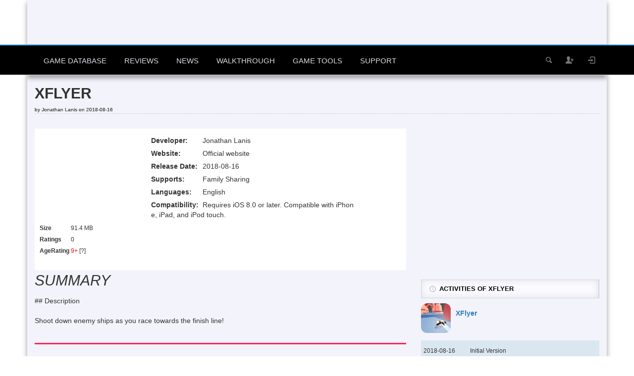

--- FILE ---
content_type: text/css
request_url: https://www.sockscap64.com/wp-content/themes/explicit/css/style2.css?v=9
body_size: 2136
content:
@charset "UTF-8";
/* html5 game page */
.h5-main-header{margin-bottom:0;}
.h5-sidebar-right{width:100%;height:600px;}
.h5-demo-sidebar-right{width:100%;min-height: 400px;background: #F7F8FF;}
.h5-explicit-panel-icon{position: relative;text-align: center;box-shadow: 0 1px 1px 2px rgba(0,0,0,0.4);-webkit-box-shadow: 0 1px 1px 2px rgba(0,0,0,0.4);-moz-box-shadow: 0 1px 1px 2px rgba(0,0,0,0.4);border-radius: 1em;overflow: hidden;height: 0;padding-bottom: 68%;}
/*.h5-explicit-panel-icon img{width: 100%; height:auto;}*/
.h5-explicit-panel-icon:hover,.h5-youplayed-game-icon:hover,.h5-hot-game-icon:hover,.h5-recommended-game-icon:hover{opacity: 0.8;box-shadow: 0 1px 1px 2px rgba(0,0,0,0.8);-webkit-box-shadow: 0 1px 1px 2px rgba(0,0,0,0.8);-moz-box-shadow: 0 1px 1px 2px rgba(0,0,0,0.8);}
.h5-category-game-icon .h5gamename, .h5-explicit-panel-icon .h5gamename,.h5-youplayed-game-icon .h5gamename,.h5-hot-game-icon .h5gamename, .h5-recommended-game-icon .h5gamename{filter: alpha(opacity=80);-moz-opacity: 0.80;opacity: 0.80;position: absolute;bottom: 0px;left: 0px;width: 100%;height: auto;color: #FDB50E;background-color: #111111;padding: 5px 0 5px 0;overflow: hidden;white-space: nowrap;text-overflow: ellipsis;}
.h5-box-title{margin: .3em 0;padding: 0 0 0 1em;font-size: 1.375em;text-transform: uppercase;color: #0065a0;line-height: 1.5;border: 1px solid #D4D4DB;background: #F7F8FF;padding: 8px;}
.h5-demonstration h2{}
.h5-demo-sidebar-right .rating-wrapper {border-bottom: 1px solid #ccc;}
.h5-demo-sidebar-right .game-title{color: #3c3b47;font-size: 22px;line-height: 1.2;text-overflow: ellipsis;white-space: nowrap;overflow: hidden;text-transform: none;}
.sc-loader-header .game-title{color: #fff;font-size: 26px!important;line-height: 60px!important;text-overflow: ellipsis;white-space: nowrap;overflow: hidden;text-transform: none;vertical-align: middle;height: 60px;text-align: center;
margin: 0!important;background: -moz-linear-gradient(to right,rgba(30,87,153,0) 0,rgba(0,0,0,.3) 50%,rgba(125,185,232,0) 100%);background: -webkit-gradient(linear, left top, left bottom, color-stop(50%,rgba(30,87,153,0)), color-stop(100%,rgba(125,185,232,0)));background: -webkit-linear-gradient(to right,rgba(30,87,153,0) 0,rgba(0,0,0,.3) 50%,rgba(125,185,232,0) 100%);background: -o-linear-gradient(to right,rgba(30,87,153,0) 0,rgba(0,0,0,.3) 50%,rgba(125,185,232,0) 100%);background: -ms-linear-gradient(to right,rgba(30,87,153,0) 0,rgba(0,0,0,.3) 50%,rgba(125,185,232,0) 100%);background: linear-gradient(to right,rgba(30,87,153,0) 0,rgba(0,0,0,.3) 50%,rgba(125,185,232,0) 100%);filter: progid:DXImageTransform.Microsoft.gradient( startColorstr='#EF8521', endColorstr='#EF8521',GradientType=0 );}
.sc-loader-header h1{}
.theme-icon-fullscreen:before { content: '\f10a'; } /* '' */
.theme-icon-reportcantplay:before { content: '\1f4a5'; } /* '' */
.theme-icon-timewait:before { content: '\1f554'; } /* '' */
body.fullscreen{overflow:hidden;}
#h5-exitfullscreen-btn{background: url(../images/delete.png) 0 0px;width: 44px;height: 44px;position: absolute;top: -12px;right: -12px;cursor: pointer;z-index: 1100;}
.box-header{border-bottom: 1px solid #ccc;height:50px;margin: 4px 0;background: #F7F8FF;}
.box-header:before, .box-header:after {content:"";display:table;}
.box-header:after {clear:both;}
.box-header .more {float: right;color: #fff;margin: .3em 0;padding: 8px;}
.h5-box-title2{margin: .3em 0;font-size: 1.375em;text-transform: uppercase;color: #0065a0;padding: 8px;float: left;white-space: nowrap;overflow: hidden;text-overflow: ellipsis;word-break: keep-all;max-width:70%;}
.h5-game-description .game_info{padding-top:5px;}
.h5-youplayed-game-icon{position: relative;text-align: center;margin: 0 auto;box-shadow: 0 1px 1px 2px rgba(0,0,0,0.4);-webkit-box-shadow: 0 1px 1px 2px rgba(0,0,0,0.4);-moz-box-shadow: 0 1px 1px 2px rgba(0,0,0,0.4);border-radius: 1em;overflow: hidden;height: 0;padding-bottom: 98%;}
.h5-youplayed-game-icon img{width:100%;height:auto;}
.h5-hot-game-icon{position: relative;text-align: center;box-shadow: 0 1px 1px 2px rgba(0,0,0,0.4);-webkit-box-shadow: 0 1px 1px 2px rgba(0,0,0,0.4);-moz-box-shadow: 0 1px 1px 2px rgba(0,0,0,0.4);border-radius: 1em;overflow: hidden;height: 0;padding-bottom: 95%;}
.h5-youplayed-placeholder{line-height: 110px;vertical-align: middle;font-size: 30px;color: #aac3e7;}
.h5-recommended-game-icon{width: 100%;height: 150px;position: relative;text-align: center;margin: 0 auto;box-shadow: 0 1px 1px 2px rgba(0,0,0,0.4);-webkit-box-shadow: 0 1px 1px 2px rgba(0,0,0,0.4);-moz-box-shadow: 0 1px 1px 2px rgba(0,0,0,0.4);border-radius: 1em;overflow: hidden;}
.h5-recommended-game-icon img{width: 100%; height:auto;}
.more-button {overflow: hidden;vertical-align: middle;display: inline-block;padding: 0.25em 0.8125em 0.1875em;border: 0;border-bottom: 0.15em solid #d65f00;border-right: 0.1em solid #d65f00;border-radius: .2rem;outline: 0;background-color: #ee6900;color: #fff;font-size: 1em;text-transform: uppercase;text-align: center;text-overflow: ellipsis;transition: background 450ms cubic-bezier(0.23, 1, 0.32, 1),opacity 0.4s ease;white-space: nowrap;cursor: pointer;-webkit-user-select: none;-moz-user-select: none;-ms-user-select: none;user-select: none;}
.more-button:hover{background-color: #ff923b;border-bottom: 0.15em solid #ff923b;border-right: 0.1em solid #ff923b;}
.box-body{}
.h5-games-middle-body:after, .hot-box-body:before, .box-body:before, .hot-box-body:after, .box-body:after {content:"";display:table;}
.h5-games-middle-body:after, .hot-box-body:after, .box-body:after {clear:both;}
.box-body-loading{height: 200px;width: 200px;margin: 0 auto;display: none;}
.hot-box-body{}
#h5-you-played-games-body .box-container{width:31%;float:left;margin: 4px 0;margin-left: 1.7%;}
#h5-you-played-games-body .box-container a{display: block;overflow: hidden;text-decoration: none;text-overflow: ellipsis;white-space: nowrap;}
#h5-you-played-games-body .box-container .h5-thumb{height: 100%;position: relative;width: 100%;}
#h5-recommended-games .box-container{margin: 10px 0;}
#h5-hot-games .hot-box-body{}
#h5-you-played-games{overflow: hidden;}
#h5-hot-games .box-container, .h5-games-middle-body .box-container{float:left;margin-left: 1.4%;width: 15%;margin-bottom: 10px;margin-top: 10px;}
.category-box-body .box-container{float:left;margin-left: 1.4%;width: 23%;margin-bottom: 10px;margin-top: 10px;}
.h5-games-middle-body .box-container a, .category-box-body .box-container a{display: block;overflow: hidden;text-decoration: none;text-overflow: ellipsis;white-space: nowrap;}
.h5-games-middle-body .box-container .h5-thumb, .category-box-body .box-container .h5-thumb{height: 100%;position: relative;width: 100%;}
.h5-games-middle-body:after{clear:both;}
#h5-popular-game-container .h5-games-middle-body{}
.h5-category-game-icon{position: relative;text-align: center;box-shadow: 0 1px 1px 2px rgba(0,0,0,0.4);-webkit-box-shadow: 0 1px 1px 2px rgba(0,0,0,0.4);-moz-box-shadow: 0 1px 1px 2px rgba(0,0,0,0.4);border-radius: 1em;overflow: hidden;height: 0;padding-bottom: 95%;}
.h5-category-games{position: inherit;float: left;}
.control-tips-table-cell{display: table-cell;vertical-align: middle;margin: 0;}
.control-tips{display: table;border-top: 2px solid #ffb700;overflow: hidden;background-color: #ffffff;}
.control-tips p{margin:0;}
.control-tips-body{width: 100%;position: relative;padding-left: 10px;padding-right: 74px;word-break: break-word;}
.control-tips-text{max-height: 80px;display: inline-table!important;color: #1f1f1f;font-size: 20px;font-weight: 400;text-transform: uppercase;position: relative;z-index: 10;padding: 0 10px;}
.control-tips-text:before {content: '';background-color: #ffb700;-webkit-transform: skewX(160deg);-ms-transform: skewX(160deg);transform: skewX(160deg);position: absolute;top: 0;bottom: 0;left: -100px;right: 0;z-index: -1;}
.btn-embed-h5game{cursor: pointer;top: 50%;right: 15px;-webkit-transform: translateY(-50%);-ms-transform: translateY(-50%);transform: translateY(-50%);color: #ffb700;}
.btn-embed-h5game .embed-text:hover{color: #000;background: #ffb700;}
.btn-embed-h5game .embed-text{font-size: 13px;padding: 4px 16px 4px 5px;white-space: nowrap;position: relative;display: block;border: 1px solid #ffb700;border-radius: 5px;color: #ffb700;text-align: center;text-transform: uppercase;transition: background .3s,color .3s;}
.btn-embed-h5game .embed-text .btn-embed-flag{content: '';pointer-events: none;position: absolute;right: 4px;top: 50%;width: 0;height: 0;border-style: solid;border-width: 7px 4px 0;border-color: #ffb700 transparent transparent transparent;margin-top: -3px;transition: border-color .3s;}
.h5game-embed-bar{background-color: #ffff;width: 100%;margin: 0 auto 0 auto;clear: both;padding: 0px 0 5px 5px;border-top: 2px dotted #ffb700;}
.h5game-embed-bar span{margin-right: 10px;}
.h5game-embed-bar input {height: 30px;width: 100%;margin: 5px 0;line-height: normal;background-color: #fff;color: #9c0202;border: 1px solid #ffcaca;}
#h5game-logo-bar .games-logo-show{float:left;}
#h5game-logo-bar .h5game-gamename{float:right;}
.embed-code-input{ margin: 0 5px; }
.game-collections{background: #f1f7fd;overflow: hidden;}
.game-collections h2{border-left:none !important;border-bottom: 1px solid #d4d4db;font-size: 20px !important;margin: 0 !important;padding:0 !important;}
.game-collections li{margin:5px 0;}
.game-collections-item{float:left;font-size: 18px;margin: 10px;}
.game-requirements-box{height: 120px;overflow: hidden;background: #fff;margin-top: 4px;border-right: 1px solid #ccc;border-left: 1px solid #ccc;}
.game-requirements-box-title h4{white-space: nowrap;overflow: hidden;text-overflow: ellipsis;word-break: keep-all;display: block;font-size: 15px;font-weight: bold;color:#616161;border-bottom: 1px solid #ccc;}
.collapsible {background-color: #777;color: white;cursor: pointer;padding: 18px;width: 100%;border: none;text-align: left;outline: none;font-size: 15px;margin: 1px 0;}
.collapsible-active, .collapsible:hover {background-color: #555;}
.collapsible:after {content: '\002B';color: white;font-weight: bold;float: right;margin-left: 5px;}
.collapsible-active:after {content: "\2212";}
.collapsible-content-deactive {padding: 0 18px;max-height: 0;overflow: hidden;transition: max-height 0.2s ease-out;background-color: #f1f1f1;display: none;}
.collapsible-content-active {padding: 0 5px;overflow: hidden;transition: max-height 0.2s ease-out;background-color: #f1f1f1;display: block;}
.collapsible-content li{margin: 10px 0;font-size: 14px;}
.footer-label-title{color: #50b74a;text-transform: uppercase;}
.h5billboard{overflow: hidden;}